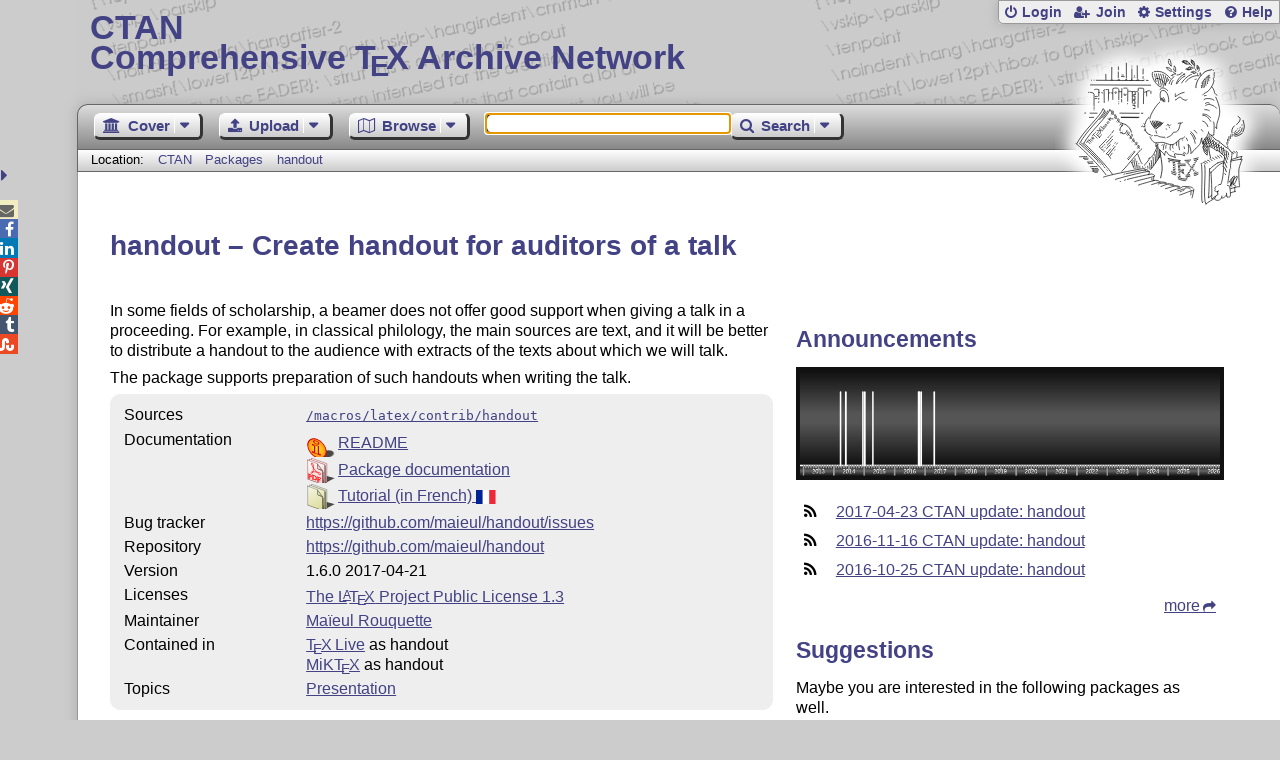

--- FILE ---
content_type: image/svg+xml;charset=UTF-8
request_url: https://ctan.org/assets/file/file.svg
body_size: 17554
content:
<?xml version="1.0" encoding="UTF-8" standalone="no"?>
<!-- Created with Inkscape (http://www.inkscape.org/) -->

<svg
   xmlns:dc="http://purl.org/dc/elements/1.1/"
   xmlns:cc="http://creativecommons.org/ns#"
   xmlns:rdf="http://www.w3.org/1999/02/22-rdf-syntax-ns#"
   xmlns:svg="http://www.w3.org/2000/svg"
   xmlns="http://www.w3.org/2000/svg"
   xmlns:xlink="http://www.w3.org/1999/xlink"
   xmlns:sodipodi="http://sodipodi.sourceforge.net/DTD/sodipodi-0.dtd"
   xmlns:inkscape="http://www.inkscape.org/namespaces/inkscape"
   width="28"
   height="28"
   id="svg2"
   version="1.1"
   inkscape:version="0.48.3.1 r9886"
   inkscape:export-filename="/serv/www/www.ctan.org/portal/ctan-portal/web-app/images/file/file.png"
   inkscape:export-xdpi="15.75"
   inkscape:export-ydpi="15.75"
   sodipodi:docname="file.svg">
  <defs
     id="defs4">
    <linearGradient
       id="linearGradient3850">
      <stop
         style="stop-color:#dada95;stop-opacity:1;"
         offset="0"
         id="stop3852" />
      <stop
         style="stop-color:#f6f6e7;stop-opacity:1"
         offset="1"
         id="stop3854" />
    </linearGradient>
    <inkscape:perspective
       sodipodi:type="inkscape:persp3d"
       inkscape:vp_x="0 : 526.18109 : 1"
       inkscape:vp_y="0 : 1000 : 0"
       inkscape:vp_z="744.09448 : 526.18109 : 1"
       inkscape:persp3d-origin="372.04724 : 350.78739 : 1"
       id="perspective10" />
    <inkscape:perspective
       id="perspective2824"
       inkscape:persp3d-origin="0.5 : 0.33333333 : 1"
       inkscape:vp_z="1 : 0.5 : 1"
       inkscape:vp_y="0 : 1000 : 0"
       inkscape:vp_x="0 : 0.5 : 1"
       sodipodi:type="inkscape:persp3d" />
    <inkscape:perspective
       id="perspective3637"
       inkscape:persp3d-origin="0.5 : 0.33333333 : 1"
       inkscape:vp_z="1 : 0.5 : 1"
       inkscape:vp_y="0 : 1000 : 0"
       inkscape:vp_x="0 : 0.5 : 1"
       sodipodi:type="inkscape:persp3d" />
    <inkscape:perspective
       id="perspective3660"
       inkscape:persp3d-origin="0.5 : 0.33333333 : 1"
       inkscape:vp_z="1 : 0.5 : 1"
       inkscape:vp_y="0 : 1000 : 0"
       inkscape:vp_x="0 : 0.5 : 1"
       sodipodi:type="inkscape:persp3d" />
    <inkscape:perspective
       id="perspective3682"
       inkscape:persp3d-origin="0.5 : 0.33333333 : 1"
       inkscape:vp_z="1 : 0.5 : 1"
       inkscape:vp_y="0 : 1000 : 0"
       inkscape:vp_x="0 : 0.5 : 1"
       sodipodi:type="inkscape:persp3d" />
    <inkscape:perspective
       id="perspective3706"
       inkscape:persp3d-origin="0.5 : 0.33333333 : 1"
       inkscape:vp_z="1 : 0.5 : 1"
       inkscape:vp_y="0 : 1000 : 0"
       inkscape:vp_x="0 : 0.5 : 1"
       sodipodi:type="inkscape:persp3d" />
    <inkscape:perspective
       id="perspective3731"
       inkscape:persp3d-origin="0.5 : 0.33333333 : 1"
       inkscape:vp_z="1 : 0.5 : 1"
       inkscape:vp_y="0 : 1000 : 0"
       inkscape:vp_x="0 : 0.5 : 1"
       sodipodi:type="inkscape:persp3d" />
    <inkscape:perspective
       id="perspective3754"
       inkscape:persp3d-origin="0.5 : 0.33333333 : 1"
       inkscape:vp_z="1 : 0.5 : 1"
       inkscape:vp_y="0 : 1000 : 0"
       inkscape:vp_x="0 : 0.5 : 1"
       sodipodi:type="inkscape:persp3d" />
    <inkscape:perspective
       id="perspective3795"
       inkscape:persp3d-origin="0.5 : 0.33333333 : 1"
       inkscape:vp_z="1 : 0.5 : 1"
       inkscape:vp_y="0 : 1000 : 0"
       inkscape:vp_x="0 : 0.5 : 1"
       sodipodi:type="inkscape:persp3d" />
    <inkscape:perspective
       id="perspective3836"
       inkscape:persp3d-origin="0.5 : 0.33333333 : 1"
       inkscape:vp_z="1 : 0.5 : 1"
       inkscape:vp_y="0 : 1000 : 0"
       inkscape:vp_x="0 : 0.5 : 1"
       sodipodi:type="inkscape:persp3d" />
    <linearGradient
       inkscape:collect="always"
       xlink:href="#linearGradient3850"
       id="linearGradient3856"
       x1="-11.526154"
       y1="1050.2284"
       x2="-105.15973"
       y2="937.24158"
       gradientUnits="userSpaceOnUse"
       gradientTransform="translate(119.78536,-43.541645)" />
    <linearGradient
       inkscape:collect="always"
       xlink:href="#linearGradient3850"
       id="linearGradient3867"
       x1="-107.26386"
       y1="1057.9788"
       x2="-195.25058"
       y2="912.96747"
       gradientUnits="userSpaceOnUse"
       gradientTransform="translate(196.70255,-8.8905103)" />
    <linearGradient
       inkscape:collect="always"
       xlink:href="#linearGradient3850"
       id="linearGradient3875"
       x1="-126.78649"
       y1="956.68243"
       x2="-137.01762"
       y2="963.73615"
       gradientUnits="userSpaceOnUse"
       gradientTransform="translate(196.70255,-8.8905103)" />
    <filter
       inkscape:collect="always"
       id="filter3877"
       x="-0.050295185"
       width="1.1005903"
       y="-0.24016705"
       height="1.480334"
       color-interpolation-filters="sRGB">
      <feGaussianBlur
         inkscape:collect="always"
         stdDeviation="0.74524979"
         id="feGaussianBlur3879" />
    </filter>
    <inkscape:perspective
       id="perspective3893"
       inkscape:persp3d-origin="0.5 : 0.33333333 : 1"
       inkscape:vp_z="1 : 0.5 : 1"
       inkscape:vp_y="0 : 1000 : 0"
       inkscape:vp_x="0 : 0.5 : 1"
       sodipodi:type="inkscape:persp3d" />
    <linearGradient
       inkscape:collect="always"
       xlink:href="#linearGradient3850-8"
       id="linearGradient3856-2"
       x1="-11.526154"
       y1="1050.2284"
       x2="-105.15973"
       y2="937.24158"
       gradientUnits="userSpaceOnUse"
       gradientTransform="translate(-89.980404,37.061537)" />
    <linearGradient
       id="linearGradient3850-8">
      <stop
         style="stop-color:#dada95;stop-opacity:1;"
         offset="0"
         id="stop3852-5" />
      <stop
         style="stop-color:#f6f6e7;stop-opacity:1"
         offset="1"
         id="stop3854-7" />
    </linearGradient>
    <linearGradient
       y2="937.24158"
       x2="-105.15973"
       y1="1050.2284"
       x1="-11.526154"
       gradientTransform="translate(132.86596,-53.390189)"
       gradientUnits="userSpaceOnUse"
       id="linearGradient3902"
       xlink:href="#linearGradient3850-8"
       inkscape:collect="always" />
    <inkscape:perspective
       id="perspective3931"
       inkscape:persp3d-origin="0.5 : 0.33333333 : 1"
       inkscape:vp_z="1 : 0.5 : 1"
       inkscape:vp_y="0 : 1000 : 0"
       inkscape:vp_x="0 : 0.5 : 1"
       sodipodi:type="inkscape:persp3d" />
    <linearGradient
       inkscape:collect="always"
       xlink:href="#linearGradient3850-9"
       id="linearGradient3856-9"
       x1="-11.526154"
       y1="1050.2284"
       x2="-105.15973"
       y2="937.24158"
       gradientUnits="userSpaceOnUse"
       gradientTransform="translate(-89.980404,37.061537)" />
    <linearGradient
       id="linearGradient3850-9">
      <stop
         style="stop-color:#dada95;stop-opacity:1;"
         offset="0"
         id="stop3852-9" />
      <stop
         style="stop-color:#f6f6e7;stop-opacity:1"
         offset="1"
         id="stop3854-2" />
    </linearGradient>
    <clipPath
       clipPathUnits="userSpaceOnUse"
       id="clipPath3974">
      <rect
         style="fill:url(#linearGradient3978);fill-opacity:1;stroke:#404040;stroke-width:2.07677603;stroke-linecap:round;stroke-linejoin:round;stroke-miterlimit:4;stroke-opacity:1;stroke-dasharray:none"
         id="rect3976"
         width="93.633575"
         height="112.98682"
         x="-345.58649"
         y="990.24463"
         ry="0"
         transform="matrix(0.93969308,0.34201888,0,1,0,0)" />
    </clipPath>
    <linearGradient
       inkscape:collect="always"
       xlink:href="#linearGradient3850-9"
       id="linearGradient3978"
       gradientUnits="userSpaceOnUse"
       gradientTransform="translate(-240.42674,53.003023)"
       x1="-11.526154"
       y1="1050.2284"
       x2="-105.15973"
       y2="937.24158" />
    <filter
       inkscape:collect="always"
       id="filter4020"
       x="-0.039800808"
       width="1.0796016"
       y="-0.12182915"
       height="1.2436583"
       color-interpolation-filters="sRGB">
      <feGaussianBlur
         inkscape:collect="always"
         stdDeviation="2.8789741"
         id="feGaussianBlur4022" />
    </filter>
    <inkscape:perspective
       id="perspective4032"
       inkscape:persp3d-origin="0.5 : 0.33333333 : 1"
       inkscape:vp_z="1 : 0.5 : 1"
       inkscape:vp_y="0 : 1000 : 0"
       inkscape:vp_x="0 : 0.5 : 1"
       sodipodi:type="inkscape:persp3d" />
    <linearGradient
       y2="937.24158"
       x2="-105.15973"
       y1="1050.2284"
       x1="-11.526154"
       gradientTransform="translate(132.86596,-53.390189)"
       gradientUnits="userSpaceOnUse"
       id="linearGradient3902-2"
       xlink:href="#linearGradient3850-8-4"
       inkscape:collect="always" />
    <linearGradient
       id="linearGradient3850-8-4">
      <stop
         style="stop-color:#dada95;stop-opacity:1;"
         offset="0"
         id="stop3852-5-3" />
      <stop
         style="stop-color:#f6f6e7;stop-opacity:1"
         offset="1"
         id="stop3854-7-5" />
    </linearGradient>
    <inkscape:perspective
       id="perspective4074"
       inkscape:persp3d-origin="0.5 : 0.33333333 : 1"
       inkscape:vp_z="1 : 0.5 : 1"
       inkscape:vp_y="0 : 1000 : 0"
       inkscape:vp_x="0 : 0.5 : 1"
       sodipodi:type="inkscape:persp3d" />
    <linearGradient
       y2="937.24158"
       x2="-105.15973"
       y1="1050.2284"
       x1="-11.526154"
       gradientTransform="translate(132.86596,-53.390189)"
       gradientUnits="userSpaceOnUse"
       id="linearGradient3902-3"
       xlink:href="#linearGradient3850-8-7"
       inkscape:collect="always" />
    <linearGradient
       id="linearGradient3850-8-7">
      <stop
         style="stop-color:#dada95;stop-opacity:1;"
         offset="0"
         id="stop3852-5-7" />
      <stop
         style="stop-color:#f6f6e7;stop-opacity:1"
         offset="1"
         id="stop3854-7-8" />
    </linearGradient>
    <filter
       inkscape:collect="always"
       id="filter4104"
       color-interpolation-filters="sRGB">
      <feGaussianBlur
         inkscape:collect="always"
         stdDeviation="2.4035842"
         id="feGaussianBlur4106" />
    </filter>
    <filter
       inkscape:collect="always"
       id="filter4108"
       color-interpolation-filters="sRGB">
      <feGaussianBlur
         inkscape:collect="always"
         stdDeviation="2.3303126"
         id="feGaussianBlur4110" />
    </filter>
    <inkscape:perspective
       id="perspective4120"
       inkscape:persp3d-origin="0.5 : 0.33333333 : 1"
       inkscape:vp_z="1 : 0.5 : 1"
       inkscape:vp_y="0 : 1000 : 0"
       inkscape:vp_x="0 : 0.5 : 1"
       sodipodi:type="inkscape:persp3d" />
    <linearGradient
       inkscape:collect="always"
       xlink:href="#linearGradient3850-3"
       id="linearGradient3856-98"
       x1="-11.526154"
       y1="1050.2284"
       x2="-105.15973"
       y2="937.24158"
       gradientUnits="userSpaceOnUse"
       gradientTransform="translate(119.34596,-43.422544)" />
    <linearGradient
       id="linearGradient3850-3">
      <stop
         style="stop-color:#dada95;stop-opacity:1;"
         offset="0"
         id="stop3852-2" />
      <stop
         style="stop-color:#f6f6e7;stop-opacity:1"
         offset="1"
         id="stop3854-5" />
    </linearGradient>
    <clipPath
       clipPathUnits="userSpaceOnUse"
       id="clipPath4158">
      <rect
         style="fill:url(#linearGradient4162);fill-opacity:1;stroke:#404040;stroke-width:2.07677603;stroke-linecap:round;stroke-linejoin:round;stroke-miterlimit:4;stroke-opacity:1;stroke-dasharray:none"
         id="rect4160"
         width="93.633575"
         height="112.98682"
         x="194.26849"
         y="833.53766"
         ry="0" />
    </clipPath>
    <linearGradient
       inkscape:collect="always"
       xlink:href="#linearGradient3850-3"
       id="linearGradient4162"
       gradientUnits="userSpaceOnUse"
       gradientTransform="translate(299.42823,-103.70375)"
       x1="-11.526154"
       y1="1050.2284"
       x2="-105.15973"
       y2="937.24158" />
  </defs>
  <sodipodi:namedview
     id="base"
     pagecolor="#ffffff"
     bordercolor="#666666"
     borderopacity="1.0"
     inkscape:pageopacity="0.0"
     inkscape:pageshadow="2"
     inkscape:zoom="6.3628005"
     inkscape:cx="-34.046826"
     inkscape:cy="-8.0334455"
     inkscape:document-units="px"
     inkscape:current-layer="layer1"
     showgrid="false"
     units="px"
     inkscape:window-width="1680"
     inkscape:window-height="956"
     inkscape:window-x="0"
     inkscape:window-y="31"
     inkscape:window-maximized="1"
     inkscape:snap-bbox="false"
     inkscape:object-paths="true"
     inkscape:snap-intersection-paths="true"
     inkscape:object-nodes="true"
     inkscape:snap-global="true"
     inkscape:snap-nodes="true" />
  <metadata
     id="metadata7">
    <rdf:RDF>
      <cc:Work
         rdf:about="">
        <dc:format>image/svg+xml</dc:format>
        <dc:type
           rdf:resource="http://purl.org/dc/dcmitype/StillImage" />
        <dc:title />
      </cc:Work>
    </rdf:RDF>
  </metadata>
  <g
     inkscape:label="Layer 1"
     inkscape:groupmode="layer"
     id="layer1"
     transform="translate(0,-1024.3623)">
    <g
       id="g5864"
       transform="matrix(0.17,0,0,0.17,0.42780575,872.8427)">
      <path
         inkscape:connector-curvature="0"
         sodipodi:nodetypes="cscccc"
         id="path4018"
         d="m 1.4518572,1017.0636 c 0,0 111.3129928,-18.02252 112.5703028,-18.02252 1.2573,0 46.14105,12.46512 46.14105,12.46512 l -70.724533,37.5819 -87.9868198,-32.0245 0,0 z"
         style="opacity:0.7;fill:#000000;fill-opacity:1;stroke:none;filter:url(#filter4020)" />
      <rect
         transform="matrix(0.93969308,0.34201888,0,1,0,0)"
         ry="0"
         y="883.8512"
         x="27.706219"
         height="112.98682"
         width="93.633575"
         id="rect2830-0-3"
         style="fill:url(#linearGradient3902);fill-opacity:1;stroke:#404040;stroke-width:2.07677603;stroke-linecap:round;stroke-linejoin:round;stroke-miterlimit:4;stroke-opacity:1;stroke-dasharray:none" />
      <rect
         clip-path="url(#clipPath4158)"
         transform="matrix(0.93969308,0.34201888,0,1,-156.51742,-6.6538876)"
         ry="0"
         y="846.2334"
         x="186.63533"
         height="112.98682"
         width="93.633575"
         id="rect2830-0-3-6"
         style="opacity:0.7;fill:#000000;fill-opacity:1;stroke:none;filter:url(#filter4104)" />
      <rect
         transform="matrix(0.93969308,0.34201888,0,1,0,0)"
         ry="0"
         y="893.69983"
         x="14.625625"
         height="112.98682"
         width="93.633575"
         id="rect2830-0"
         style="fill:url(#linearGradient3856);fill-opacity:1;stroke:#404040;stroke-width:2.07677603;stroke-linecap:round;stroke-linejoin:round;stroke-miterlimit:4;stroke-opacity:1;stroke-dasharray:none" />
      <path
         inkscape:connector-curvature="0"
         transform="translate(336.07594,26.623453)"
         clip-path="url(#clipPath3974)"
         sodipodi:nodetypes="ccccccccc"
         id="rect3625-0-4"
         d="m -328.46594,884.95794 0,113.00006 88,32.0312 -0.65625,-80.25001 c -0.27781,-1.51371 -0.79083,-2.93781 -1.84374,-4.15625 l -27.15626,-36.96875 c -0.93042,-1.30597 -2.14391,-2.48559 -3.46875,-3.15625 l -0.0937,-0.0312 -54.78125,-20.46875 z"
         style="opacity:0.7;fill:#000000;fill-opacity:1;stroke:none;filter:url(#filter4108)" />
      <path
         inkscape:connector-curvature="0"
         id="rect3625"
         d="m 1.4518572,904.0769 0,112.9867 87.9868198,32.0245 -0.62964,-80.23106 c 0,-1.94959 -1.58165,-4.10692 -3.53125,-4.81651 l -0.0937,-0.0341 -25.3125,-9.21295 0,-25.40625 c 0,-1.9496 -1.58165,-4.10693 -3.53125,-4.81652 l -0.0937,-0.0341 -54.7946798,-20.45966 z"
         style="fill:url(#linearGradient3867);fill-opacity:1;stroke:#404040;stroke-width:2;stroke-linecap:round;stroke-linejoin:round;stroke-miterlimit:4;stroke-opacity:1;stroke-dasharray:none"
         sodipodi:nodetypes="ccccccccccc" />
      <path
         inkscape:connector-curvature="0"
         sodipodi:nodetypes="ccccc"
         id="rect3771"
         d="m -52.46875,961.9873 32.324557,0.22226 3.237485,2.00037 -35.562042,0 0,-2.22263 z"
         style="opacity:0.7;fill:#000000;fill-opacity:1;stroke:none;filter:url(#filter3877)"
         transform="matrix(0.75453685,0.2746278,0,2.045064,102.10348,-997.75626)" />
      <path
         inkscape:connector-curvature="0"
         id="rect3625-2-1"
         d="m 59.808097,927.73198 0,27.10182 27.13109,9.87486 -27.13109,-36.97668 z"
         style="fill:url(#linearGradient3875);fill-opacity:1;stroke:#404040;stroke-width:1.87312734;stroke-linecap:round;stroke-linejoin:round;stroke-miterlimit:4;stroke-opacity:1;stroke-dasharray:none" />
    </g>
    <text
       xml:space="preserve"
       style="font-size:144px;font-style:normal;font-variant:normal;font-weight:bold;font-stretch:normal;text-align:start;line-height:125%;writing-mode:lr-tb;text-anchor:start;fill:#000000;fill-opacity:1;stroke:none;font-family:Serif;-inkscape-font-specification:Serif Bold"
       x="199.59195"
       y="57.759132"
       id="text4245"
       sodipodi:linespacing="125%"
       transform="translate(0,892.36231)"><tspan
         sodipodi:role="line"
         id="tspan4247"
         x="199.59195"
         y="57.759132" /></text>
  </g>
</svg>


--- FILE ---
content_type: image/svg+xml;charset=UTF-8
request_url: https://ctan.org/assets/file/pdf.svg
body_size: 27693
content:
<?xml version="1.0" encoding="UTF-8" standalone="no"?>
<!-- Created with Inkscape (http://www.inkscape.org/) -->

<svg
   xmlns:dc="http://purl.org/dc/elements/1.1/"
   xmlns:cc="http://creativecommons.org/ns#"
   xmlns:rdf="http://www.w3.org/1999/02/22-rdf-syntax-ns#"
   xmlns:svg="http://www.w3.org/2000/svg"
   xmlns="http://www.w3.org/2000/svg"
   xmlns:xlink="http://www.w3.org/1999/xlink"
   xmlns:sodipodi="http://sodipodi.sourceforge.net/DTD/sodipodi-0.dtd"
   xmlns:inkscape="http://www.inkscape.org/namespaces/inkscape"
   width="28"
   height="28"
   id="svg2"
   version="1.1"
   inkscape:version="0.48.3.1 r9886"
   inkscape:export-filename="/serv/www/www.ctan.org/portal/ctan-portal/web-app/images/file/pdf.png"
   inkscape:export-xdpi="15.75"
   inkscape:export-ydpi="15.75"
   sodipodi:docname="pdf.svg">
  <defs
     id="defs4">
    <linearGradient
       id="linearGradient3850">
      <stop
         style="stop-color:#edd0d0;stop-opacity:1;"
         offset="0"
         id="stop3852" />
      <stop
         style="stop-color:#ffffff;stop-opacity:1;"
         offset="1"
         id="stop3854" />
    </linearGradient>
    <inkscape:perspective
       sodipodi:type="inkscape:persp3d"
       inkscape:vp_x="0 : 526.18109 : 1"
       inkscape:vp_y="0 : 1000 : 0"
       inkscape:vp_z="744.09448 : 526.18109 : 1"
       inkscape:persp3d-origin="372.04724 : 350.78739 : 1"
       id="perspective10" />
    <inkscape:perspective
       id="perspective2824"
       inkscape:persp3d-origin="0.5 : 0.33333333 : 1"
       inkscape:vp_z="1 : 0.5 : 1"
       inkscape:vp_y="0 : 1000 : 0"
       inkscape:vp_x="0 : 0.5 : 1"
       sodipodi:type="inkscape:persp3d" />
    <inkscape:perspective
       id="perspective3637"
       inkscape:persp3d-origin="0.5 : 0.33333333 : 1"
       inkscape:vp_z="1 : 0.5 : 1"
       inkscape:vp_y="0 : 1000 : 0"
       inkscape:vp_x="0 : 0.5 : 1"
       sodipodi:type="inkscape:persp3d" />
    <inkscape:perspective
       id="perspective3660"
       inkscape:persp3d-origin="0.5 : 0.33333333 : 1"
       inkscape:vp_z="1 : 0.5 : 1"
       inkscape:vp_y="0 : 1000 : 0"
       inkscape:vp_x="0 : 0.5 : 1"
       sodipodi:type="inkscape:persp3d" />
    <inkscape:perspective
       id="perspective3682"
       inkscape:persp3d-origin="0.5 : 0.33333333 : 1"
       inkscape:vp_z="1 : 0.5 : 1"
       inkscape:vp_y="0 : 1000 : 0"
       inkscape:vp_x="0 : 0.5 : 1"
       sodipodi:type="inkscape:persp3d" />
    <inkscape:perspective
       id="perspective3706"
       inkscape:persp3d-origin="0.5 : 0.33333333 : 1"
       inkscape:vp_z="1 : 0.5 : 1"
       inkscape:vp_y="0 : 1000 : 0"
       inkscape:vp_x="0 : 0.5 : 1"
       sodipodi:type="inkscape:persp3d" />
    <inkscape:perspective
       id="perspective3731"
       inkscape:persp3d-origin="0.5 : 0.33333333 : 1"
       inkscape:vp_z="1 : 0.5 : 1"
       inkscape:vp_y="0 : 1000 : 0"
       inkscape:vp_x="0 : 0.5 : 1"
       sodipodi:type="inkscape:persp3d" />
    <inkscape:perspective
       id="perspective3754"
       inkscape:persp3d-origin="0.5 : 0.33333333 : 1"
       inkscape:vp_z="1 : 0.5 : 1"
       inkscape:vp_y="0 : 1000 : 0"
       inkscape:vp_x="0 : 0.5 : 1"
       sodipodi:type="inkscape:persp3d" />
    <inkscape:perspective
       id="perspective3795"
       inkscape:persp3d-origin="0.5 : 0.33333333 : 1"
       inkscape:vp_z="1 : 0.5 : 1"
       inkscape:vp_y="0 : 1000 : 0"
       inkscape:vp_x="0 : 0.5 : 1"
       sodipodi:type="inkscape:persp3d" />
    <inkscape:perspective
       id="perspective3836"
       inkscape:persp3d-origin="0.5 : 0.33333333 : 1"
       inkscape:vp_z="1 : 0.5 : 1"
       inkscape:vp_y="0 : 1000 : 0"
       inkscape:vp_x="0 : 0.5 : 1"
       sodipodi:type="inkscape:persp3d" />
    <linearGradient
       inkscape:collect="always"
       xlink:href="#linearGradient3850"
       id="linearGradient3856"
       x1="-11.526154"
       y1="1050.2284"
       x2="-105.15973"
       y2="937.24158"
       gradientUnits="userSpaceOnUse"
       gradientTransform="translate(119.78536,-43.541645)" />
    <linearGradient
       inkscape:collect="always"
       xlink:href="#linearGradient3850"
       id="linearGradient3867"
       x1="-107.26386"
       y1="1057.9788"
       x2="-195.25058"
       y2="912.96747"
       gradientUnits="userSpaceOnUse"
       gradientTransform="translate(196.70255,-8.8905103)" />
    <linearGradient
       inkscape:collect="always"
       xlink:href="#linearGradient3850"
       id="linearGradient3875"
       x1="-126.78649"
       y1="956.68243"
       x2="-137.01762"
       y2="963.73615"
       gradientUnits="userSpaceOnUse"
       gradientTransform="translate(196.70255,-8.8905103)" />
    <filter
       inkscape:collect="always"
       id="filter3877"
       x="-0.050295185"
       width="1.1005903"
       y="-0.24016705"
       height="1.480334"
       color-interpolation-filters="sRGB">
      <feGaussianBlur
         inkscape:collect="always"
         stdDeviation="0.74524979"
         id="feGaussianBlur3879" />
    </filter>
    <inkscape:perspective
       id="perspective3893"
       inkscape:persp3d-origin="0.5 : 0.33333333 : 1"
       inkscape:vp_z="1 : 0.5 : 1"
       inkscape:vp_y="0 : 1000 : 0"
       inkscape:vp_x="0 : 0.5 : 1"
       sodipodi:type="inkscape:persp3d" />
    <linearGradient
       inkscape:collect="always"
       xlink:href="#linearGradient3850-8"
       id="linearGradient3856-2"
       x1="-11.526154"
       y1="1050.2284"
       x2="-105.15973"
       y2="937.24158"
       gradientUnits="userSpaceOnUse"
       gradientTransform="translate(-89.980404,37.061537)" />
    <linearGradient
       id="linearGradient3850-8">
      <stop
         style="stop-color:#dada95;stop-opacity:1;"
         offset="0"
         id="stop3852-5" />
      <stop
         style="stop-color:#f6f6e7;stop-opacity:1"
         offset="1"
         id="stop3854-7" />
    </linearGradient>
    <linearGradient
       y2="937.24158"
       x2="-105.15973"
       y1="1050.2284"
       x1="-11.526154"
       gradientTransform="translate(132.86596,-53.390189)"
       gradientUnits="userSpaceOnUse"
       id="linearGradient3902"
       xlink:href="#linearGradient3850"
       inkscape:collect="always" />
    <inkscape:perspective
       id="perspective3931"
       inkscape:persp3d-origin="0.5 : 0.33333333 : 1"
       inkscape:vp_z="1 : 0.5 : 1"
       inkscape:vp_y="0 : 1000 : 0"
       inkscape:vp_x="0 : 0.5 : 1"
       sodipodi:type="inkscape:persp3d" />
    <linearGradient
       inkscape:collect="always"
       xlink:href="#linearGradient3850-9"
       id="linearGradient3856-9"
       x1="-11.526154"
       y1="1050.2284"
       x2="-105.15973"
       y2="937.24158"
       gradientUnits="userSpaceOnUse"
       gradientTransform="translate(-89.980404,37.061537)" />
    <linearGradient
       id="linearGradient3850-9">
      <stop
         style="stop-color:#dada95;stop-opacity:1;"
         offset="0"
         id="stop3852-9" />
      <stop
         style="stop-color:#f6f6e7;stop-opacity:1"
         offset="1"
         id="stop3854-2" />
    </linearGradient>
    <clipPath
       clipPathUnits="userSpaceOnUse"
       id="clipPath3974">
      <rect
         style="fill:url(#linearGradient3978);fill-opacity:1;stroke:#404040;stroke-width:2.07677603;stroke-linecap:round;stroke-linejoin:round;stroke-miterlimit:4;stroke-opacity:1;stroke-dasharray:none"
         id="rect3976"
         width="93.633575"
         height="112.98682"
         x="-345.58649"
         y="990.24463"
         ry="0"
         transform="matrix(0.93969308,0.34201888,0,1,0,0)" />
    </clipPath>
    <linearGradient
       inkscape:collect="always"
       xlink:href="#linearGradient3850-9"
       id="linearGradient3978"
       gradientUnits="userSpaceOnUse"
       gradientTransform="translate(-240.42674,53.003023)"
       x1="-11.526154"
       y1="1050.2284"
       x2="-105.15973"
       y2="937.24158" />
    <filter
       inkscape:collect="always"
       id="filter4020"
       x="-0.039800808"
       width="1.0796016"
       y="-0.12182915"
       height="1.2436583"
       color-interpolation-filters="sRGB">
      <feGaussianBlur
         inkscape:collect="always"
         stdDeviation="2.8789741"
         id="feGaussianBlur4022" />
    </filter>
    <inkscape:perspective
       id="perspective4032"
       inkscape:persp3d-origin="0.5 : 0.33333333 : 1"
       inkscape:vp_z="1 : 0.5 : 1"
       inkscape:vp_y="0 : 1000 : 0"
       inkscape:vp_x="0 : 0.5 : 1"
       sodipodi:type="inkscape:persp3d" />
    <linearGradient
       y2="937.24158"
       x2="-105.15973"
       y1="1050.2284"
       x1="-11.526154"
       gradientTransform="translate(132.86596,-53.390189)"
       gradientUnits="userSpaceOnUse"
       id="linearGradient3902-2"
       xlink:href="#linearGradient3850-8-4"
       inkscape:collect="always" />
    <linearGradient
       id="linearGradient3850-8-4">
      <stop
         style="stop-color:#dada95;stop-opacity:1;"
         offset="0"
         id="stop3852-5-3" />
      <stop
         style="stop-color:#f6f6e7;stop-opacity:1"
         offset="1"
         id="stop3854-7-5" />
    </linearGradient>
    <inkscape:perspective
       id="perspective4074"
       inkscape:persp3d-origin="0.5 : 0.33333333 : 1"
       inkscape:vp_z="1 : 0.5 : 1"
       inkscape:vp_y="0 : 1000 : 0"
       inkscape:vp_x="0 : 0.5 : 1"
       sodipodi:type="inkscape:persp3d" />
    <linearGradient
       y2="937.24158"
       x2="-105.15973"
       y1="1050.2284"
       x1="-11.526154"
       gradientTransform="translate(132.86596,-53.390189)"
       gradientUnits="userSpaceOnUse"
       id="linearGradient3902-3"
       xlink:href="#linearGradient3850-8-7"
       inkscape:collect="always" />
    <linearGradient
       id="linearGradient3850-8-7">
      <stop
         style="stop-color:#dada95;stop-opacity:1;"
         offset="0"
         id="stop3852-5-7" />
      <stop
         style="stop-color:#f6f6e7;stop-opacity:1"
         offset="1"
         id="stop3854-7-8" />
    </linearGradient>
    <filter
       inkscape:collect="always"
       id="filter4104"
       color-interpolation-filters="sRGB">
      <feGaussianBlur
         inkscape:collect="always"
         stdDeviation="2.4035842"
         id="feGaussianBlur4106" />
    </filter>
    <filter
       inkscape:collect="always"
       id="filter4108"
       color-interpolation-filters="sRGB">
      <feGaussianBlur
         inkscape:collect="always"
         stdDeviation="2.3303126"
         id="feGaussianBlur4110" />
    </filter>
    <inkscape:perspective
       id="perspective4120"
       inkscape:persp3d-origin="0.5 : 0.33333333 : 1"
       inkscape:vp_z="1 : 0.5 : 1"
       inkscape:vp_y="0 : 1000 : 0"
       inkscape:vp_x="0 : 0.5 : 1"
       sodipodi:type="inkscape:persp3d" />
    <linearGradient
       inkscape:collect="always"
       xlink:href="#linearGradient3850-3"
       id="linearGradient3856-98"
       x1="-11.526154"
       y1="1050.2284"
       x2="-105.15973"
       y2="937.24158"
       gradientUnits="userSpaceOnUse"
       gradientTransform="translate(119.34596,-43.422544)" />
    <linearGradient
       id="linearGradient3850-3">
      <stop
         style="stop-color:#dada95;stop-opacity:1;"
         offset="0"
         id="stop3852-2" />
      <stop
         style="stop-color:#f6f6e7;stop-opacity:1"
         offset="1"
         id="stop3854-5" />
    </linearGradient>
    <clipPath
       clipPathUnits="userSpaceOnUse"
       id="clipPath4158">
      <rect
         style="fill:url(#linearGradient4162);fill-opacity:1;stroke:#404040;stroke-width:2.07677603;stroke-linecap:round;stroke-linejoin:round;stroke-miterlimit:4;stroke-opacity:1;stroke-dasharray:none"
         id="rect4160"
         width="93.633575"
         height="112.98682"
         x="194.26849"
         y="833.53766"
         ry="0" />
    </clipPath>
    <linearGradient
       inkscape:collect="always"
       xlink:href="#linearGradient3850-3"
       id="linearGradient4162"
       gradientUnits="userSpaceOnUse"
       gradientTransform="translate(299.42823,-103.70375)"
       x1="-11.526154"
       y1="1050.2284"
       x2="-105.15973"
       y2="937.24158" />
    <inkscape:perspective
       id="perspective4265"
       inkscape:persp3d-origin="0.5 : 0.33333333 : 1"
       inkscape:vp_z="1 : 0.5 : 1"
       inkscape:vp_y="0 : 1000 : 0"
       inkscape:vp_x="0 : 0.5 : 1"
       sodipodi:type="inkscape:persp3d" />
    <inkscape:perspective
       id="perspective4279"
       inkscape:persp3d-origin="0.5 : 0.33333333 : 1"
       inkscape:vp_z="1 : 0.5 : 1"
       inkscape:vp_y="0 : 1000 : 0"
       inkscape:vp_x="0 : 0.5 : 1"
       sodipodi:type="inkscape:persp3d" />
    <linearGradient
       inkscape:collect="always"
       xlink:href="#linearGradient3850-1"
       id="linearGradient3856-3"
       x1="-11.526154"
       y1="1050.2284"
       x2="-105.15973"
       y2="937.24158"
       gradientUnits="userSpaceOnUse"
       gradientTransform="translate(119.78536,-43.541645)" />
    <linearGradient
       id="linearGradient3850-1">
      <stop
         style="stop-color:#dada95;stop-opacity:1;"
         offset="0"
         id="stop3852-1" />
      <stop
         style="stop-color:#f6f6e7;stop-opacity:1"
         offset="1"
         id="stop3854-6" />
    </linearGradient>
    <inkscape:perspective
       id="perspective4327"
       inkscape:persp3d-origin="0.5 : 0.33333333 : 1"
       inkscape:vp_z="1 : 0.5 : 1"
       inkscape:vp_y="0 : 1000 : 0"
       inkscape:vp_x="0 : 0.5 : 1"
       sodipodi:type="inkscape:persp3d" />
    <linearGradient
       y2="937.24158"
       x2="-105.15973"
       y1="1050.2284"
       x1="-11.526154"
       gradientTransform="translate(132.86596,-53.390189)"
       gradientUnits="userSpaceOnUse"
       id="linearGradient3902-31"
       xlink:href="#linearGradient3850-8-8"
       inkscape:collect="always" />
    <linearGradient
       id="linearGradient3850-8-8">
      <stop
         style="stop-color:#dada95;stop-opacity:1;"
         offset="0"
         id="stop3852-5-71" />
      <stop
         style="stop-color:#f6f6e7;stop-opacity:1"
         offset="1"
         id="stop3854-7-54" />
    </linearGradient>
    <inkscape:perspective
       id="perspective4367"
       inkscape:persp3d-origin="0.5 : 0.33333333 : 1"
       inkscape:vp_z="1 : 0.5 : 1"
       inkscape:vp_y="0 : 1000 : 0"
       inkscape:vp_x="0 : 0.5 : 1"
       sodipodi:type="inkscape:persp3d" />
    <linearGradient
       y2="937.24158"
       x2="-105.15973"
       y1="1050.2284"
       x1="-11.526154"
       gradientTransform="translate(459.49268,-157.25425)"
       gradientUnits="userSpaceOnUse"
       id="linearGradient4336-3"
       xlink:href="#linearGradient3850-8-8-9"
       inkscape:collect="always" />
    <linearGradient
       id="linearGradient3850-8-8-9">
      <stop
         style="stop-color:#dada95;stop-opacity:1;"
         offset="0"
         id="stop3852-5-71-4" />
      <stop
         style="stop-color:#f6f6e7;stop-opacity:1"
         offset="1"
         id="stop3854-7-54-7" />
    </linearGradient>
    <inkscape:perspective
       id="perspective4431"
       inkscape:persp3d-origin="0.5 : 0.33333333 : 1"
       inkscape:vp_z="1 : 0.5 : 1"
       inkscape:vp_y="0 : 1000 : 0"
       inkscape:vp_x="0 : 0.5 : 1"
       sodipodi:type="inkscape:persp3d" />
    <inkscape:perspective
       id="perspective4453"
       inkscape:persp3d-origin="0.5 : 0.33333333 : 1"
       inkscape:vp_z="1 : 0.5 : 1"
       inkscape:vp_y="0 : 1000 : 0"
       inkscape:vp_x="0 : 0.5 : 1"
       sodipodi:type="inkscape:persp3d" />
    <inkscape:perspective
       id="perspective4955"
       inkscape:persp3d-origin="0.5 : 0.33333333 : 1"
       inkscape:vp_z="1 : 0.5 : 1"
       inkscape:vp_y="0 : 1000 : 0"
       inkscape:vp_x="0 : 0.5 : 1"
       sodipodi:type="inkscape:persp3d" />
    <inkscape:perspective
       id="perspective5033"
       inkscape:persp3d-origin="0.5 : 0.33333333 : 1"
       inkscape:vp_z="1 : 0.5 : 1"
       inkscape:vp_y="0 : 1000 : 0"
       inkscape:vp_x="0 : 0.5 : 1"
       sodipodi:type="inkscape:persp3d" />
    <inkscape:perspective
       id="perspective5079"
       inkscape:persp3d-origin="0.5 : 0.33333333 : 1"
       inkscape:vp_z="1 : 0.5 : 1"
       inkscape:vp_y="0 : 1000 : 0"
       inkscape:vp_x="0 : 0.5 : 1"
       sodipodi:type="inkscape:persp3d" />
    <inkscape:perspective
       id="perspective5125"
       inkscape:persp3d-origin="0.5 : 0.33333333 : 1"
       inkscape:vp_z="1 : 0.5 : 1"
       inkscape:vp_y="0 : 1000 : 0"
       inkscape:vp_x="0 : 0.5 : 1"
       sodipodi:type="inkscape:persp3d" />
    <inkscape:perspective
       id="perspective5171"
       inkscape:persp3d-origin="0.5 : 0.33333333 : 1"
       inkscape:vp_z="1 : 0.5 : 1"
       inkscape:vp_y="0 : 1000 : 0"
       inkscape:vp_x="0 : 0.5 : 1"
       sodipodi:type="inkscape:persp3d" />
    <inkscape:perspective
       id="perspective5217"
       inkscape:persp3d-origin="0.5 : 0.33333333 : 1"
       inkscape:vp_z="1 : 0.5 : 1"
       inkscape:vp_y="0 : 1000 : 0"
       inkscape:vp_x="0 : 0.5 : 1"
       sodipodi:type="inkscape:persp3d" />
    <inkscape:perspective
       id="perspective5263"
       inkscape:persp3d-origin="0.5 : 0.33333333 : 1"
       inkscape:vp_z="1 : 0.5 : 1"
       inkscape:vp_y="0 : 1000 : 0"
       inkscape:vp_x="0 : 0.5 : 1"
       sodipodi:type="inkscape:persp3d" />
    <inkscape:perspective
       id="perspective5309"
       inkscape:persp3d-origin="0.5 : 0.33333333 : 1"
       inkscape:vp_z="1 : 0.5 : 1"
       inkscape:vp_y="0 : 1000 : 0"
       inkscape:vp_x="0 : 0.5 : 1"
       sodipodi:type="inkscape:persp3d" />
    <inkscape:perspective
       id="perspective5355"
       inkscape:persp3d-origin="0.5 : 0.33333333 : 1"
       inkscape:vp_z="1 : 0.5 : 1"
       inkscape:vp_y="0 : 1000 : 0"
       inkscape:vp_x="0 : 0.5 : 1"
       sodipodi:type="inkscape:persp3d" />
    <inkscape:perspective
       id="perspective5369"
       inkscape:persp3d-origin="0.5 : 0.33333333 : 1"
       inkscape:vp_z="1 : 0.5 : 1"
       inkscape:vp_y="0 : 1000 : 0"
       inkscape:vp_x="0 : 0.5 : 1"
       sodipodi:type="inkscape:persp3d" />
    <inkscape:perspective
       id="perspective5383"
       inkscape:persp3d-origin="0.5 : 0.33333333 : 1"
       inkscape:vp_z="1 : 0.5 : 1"
       inkscape:vp_y="0 : 1000 : 0"
       inkscape:vp_x="0 : 0.5 : 1"
       sodipodi:type="inkscape:persp3d" />
    <inkscape:perspective
       id="perspective5422"
       inkscape:persp3d-origin="0.5 : 0.33333333 : 1"
       inkscape:vp_z="1 : 0.5 : 1"
       inkscape:vp_y="0 : 1000 : 0"
       inkscape:vp_x="0 : 0.5 : 1"
       sodipodi:type="inkscape:persp3d" />
    <inkscape:perspective
       id="perspective5456"
       inkscape:persp3d-origin="0.5 : 0.33333333 : 1"
       inkscape:vp_z="1 : 0.5 : 1"
       inkscape:vp_y="0 : 1000 : 0"
       inkscape:vp_x="0 : 0.5 : 1"
       sodipodi:type="inkscape:persp3d" />
    <inkscape:perspective
       id="perspective5529"
       inkscape:persp3d-origin="0.5 : 0.33333333 : 1"
       inkscape:vp_z="1 : 0.5 : 1"
       inkscape:vp_y="0 : 1000 : 0"
       inkscape:vp_x="0 : 0.5 : 1"
       sodipodi:type="inkscape:persp3d" />
    <linearGradient
       inkscape:collect="always"
       xlink:href="#linearGradient3850"
       id="linearGradient14133"
       gradientUnits="userSpaceOnUse"
       gradientTransform="translate(132.86596,-53.390189)"
       x1="-11.526154"
       y1="1050.2284"
       x2="-105.15973"
       y2="937.24158" />
    <linearGradient
       inkscape:collect="always"
       xlink:href="#linearGradient3850"
       id="linearGradient14135"
       gradientUnits="userSpaceOnUse"
       gradientTransform="translate(119.78536,-43.541645)"
       x1="-11.526154"
       y1="1050.2284"
       x2="-105.15973"
       y2="937.24158" />
    <linearGradient
       inkscape:collect="always"
       xlink:href="#linearGradient3850"
       id="linearGradient14137"
       gradientUnits="userSpaceOnUse"
       gradientTransform="translate(196.70255,-8.8905103)"
       x1="-107.26386"
       y1="1057.9788"
       x2="-195.25058"
       y2="912.96747" />
    <linearGradient
       inkscape:collect="always"
       xlink:href="#linearGradient3850"
       id="linearGradient14139"
       gradientUnits="userSpaceOnUse"
       gradientTransform="translate(196.70255,-8.8905103)"
       x1="-126.78649"
       y1="956.68243"
       x2="-137.01762"
       y2="963.73615" />
  </defs>
  <sodipodi:namedview
     id="base"
     pagecolor="#ffffff"
     bordercolor="#666666"
     borderopacity="1.0"
     inkscape:pageopacity="0.0"
     inkscape:pageshadow="2"
     inkscape:zoom="1.1247948"
     inkscape:cx="182.49631"
     inkscape:cy="117.00648"
     inkscape:document-units="px"
     inkscape:current-layer="layer1"
     showgrid="false"
     units="pt"
     inkscape:window-width="1680"
     inkscape:window-height="956"
     inkscape:window-x="0"
     inkscape:window-y="31"
     inkscape:window-maximized="1"
     inkscape:snap-bbox="false"
     inkscape:object-paths="true"
     inkscape:snap-intersection-paths="true"
     inkscape:object-nodes="true"
     inkscape:snap-global="false"
     inkscape:snap-nodes="true" />
  <metadata
     id="metadata7">
    <rdf:RDF>
      <cc:Work
         rdf:about="">
        <dc:format>image/svg+xml</dc:format>
        <dc:type
           rdf:resource="http://purl.org/dc/dcmitype/StillImage" />
        <dc:title />
      </cc:Work>
    </rdf:RDF>
  </metadata>
  <g
     inkscape:label="Layer 1"
     inkscape:groupmode="layer"
     id="layer1"
     transform="translate(0,-1024.3623)">
    <g
       id="g14116"
       transform="matrix(0.17,0,0,0.17,0.42780575,872.8427)">
      <path
         sodipodi:nodetypes="cscccc"
         id="path4018"
         d="m 1.4518572,1017.0636 c 0,0 111.3129928,-18.02252 112.5703028,-18.02252 1.2573,0 46.14105,12.46512 46.14105,12.46512 l -70.724533,37.5819 -87.9868198,-32.0245 0,0 z"
         style="opacity:0.7;fill:#000000;fill-opacity:1;stroke:none;filter:url(#filter4020)"
         inkscape:connector-curvature="0" />
      <rect
         transform="matrix(0.93969308,0.34201888,0,1,0,0)"
         ry="0"
         y="883.8512"
         x="27.706219"
         height="112.98682"
         width="93.633575"
         id="rect2830-0-3"
         style="fill:url(#linearGradient14133);fill-opacity:1;stroke:#800000;stroke-width:2.07677603;stroke-linecap:round;stroke-linejoin:round;stroke-miterlimit:4;stroke-opacity:1;stroke-dasharray:none" />
      <rect
         clip-path="url(#clipPath4158)"
         transform="matrix(0.93969308,0.34201888,0,1,-156.51742,-6.6538876)"
         ry="0"
         y="846.2334"
         x="186.63533"
         height="112.98682"
         width="93.633575"
         id="rect2830-0-3-6"
         style="opacity:0.7;fill:#000000;fill-opacity:1;stroke:none;filter:url(#filter4104)" />
      <rect
         transform="matrix(0.93969308,0.34201888,0,1,0,0)"
         ry="0"
         y="893.69983"
         x="14.625625"
         height="112.98682"
         width="93.633575"
         id="rect2830-0"
         style="fill:url(#linearGradient14135);fill-opacity:1;stroke:#800000;stroke-width:2.07677603;stroke-linecap:round;stroke-linejoin:round;stroke-miterlimit:4;stroke-opacity:1;stroke-dasharray:none" />
      <path
         transform="translate(336.07594,26.623453)"
         clip-path="url(#clipPath3974)"
         sodipodi:nodetypes="ccccccccc"
         id="rect3625-0-4"
         d="m -328.46594,884.95794 0,113.00006 88,32.0312 -0.65625,-80.25001 c -0.27781,-1.51371 -0.79083,-2.93781 -1.84374,-4.15625 l -27.15626,-36.96875 c -0.93042,-1.30597 -2.14391,-2.48559 -3.46875,-3.15625 l -0.0937,-0.0312 -54.78125,-20.46875 z"
         style="opacity:0.7;fill:#000000;fill-opacity:1;stroke:none;filter:url(#filter4108)"
         inkscape:connector-curvature="0" />
      <path
         id="rect3625"
         d="m 1.4518572,904.0769 0,112.9867 87.9868198,32.0245 -0.62964,-80.23106 c 0,-1.94959 -1.58165,-4.10692 -3.53125,-4.81651 l -0.0937,-0.0341 -25.3125,-9.21295 0,-25.40625 c 0,-1.9496 -1.58165,-4.10693 -3.53125,-4.81652 l -0.0937,-0.0341 -54.7946798,-20.45966 z"
         style="fill:url(#linearGradient14137);fill-opacity:1;stroke:#800000;stroke-width:2;stroke-linecap:round;stroke-linejoin:round;stroke-miterlimit:4;stroke-opacity:1;stroke-dasharray:none"
         sodipodi:nodetypes="ccccccccccc"
         inkscape:connector-curvature="0" />
      <text
         transform="translate(0,892.36231)"
         sodipodi:linespacing="125%"
         id="text4245"
         y="57.759132"
         x="199.59195"
         style="font-size:144px;font-style:normal;font-variant:normal;font-weight:bold;font-stretch:normal;text-align:start;line-height:125%;writing-mode:lr-tb;text-anchor:start;fill:#000000;fill-opacity:1;stroke:none;font-family:Serif;-inkscape-font-specification:Serif Bold"
         xml:space="preserve"><tspan
           id="tspan4247"
           sodipodi:role="line"
           x="199.59195"
           y="57.759132" /></text>
      <g
         id="text5007"
         style="font-size:40px;font-style:normal;font-variant:normal;font-weight:normal;font-stretch:normal;text-align:start;line-height:125%;writing-mode:lr-tb;text-anchor:start;fill:#000000;fill-opacity:1;stroke:none;font-family:LMSans8;-inkscape-font-specification:LMSans8" />
      <g
         id="text5011"
         style="font-size:40px;font-style:normal;font-variant:normal;font-weight:normal;font-stretch:normal;text-align:start;line-height:125%;writing-mode:lr-tb;text-anchor:start;fill:#000000;fill-opacity:1;stroke:none;font-family:LMSans8;-inkscape-font-specification:LMSans8" />
      <text
         transform="matrix(1,0.36396871,0,1,0,0)"
         sodipodi:linespacing="125%"
         id="text4935-5-8"
         y="1009.1227"
         x="3.629452"
         style="font-size:40px;font-style:normal;font-variant:normal;font-weight:normal;font-stretch:normal;text-align:start;line-height:125%;writing-mode:lr-tb;text-anchor:start;fill:#fa0606;fill-opacity:1;stroke:#ff0101;stroke-width:2;stroke-linejoin:round;stroke-miterlimit:4;stroke-opacity:1;stroke-dasharray:none;font-family:LMSans8;-inkscape-font-specification:LMSans8"
         xml:space="preserve"><tspan
           y="1009.1227"
           x="3.629452"
           id="tspan4937-9-7"
           sodipodi:role="line">PDF</tspan></text>
      <path
         sodipodi:nodetypes="ccccc"
         id="rect3771"
         d="m -52.46875,961.9873 32.324557,0.22226 3.237485,2.00037 -35.562042,0 0,-2.22263 z"
         style="opacity:0.7;fill:#000000;fill-opacity:1;stroke:none;filter:url(#filter3877)"
         transform="matrix(0.75453685,0.2746278,0,2.045064,102.10348,-997.75626)"
         inkscape:connector-curvature="0" />
      <path
         id="rect3625-2-1"
         d="m 59.808097,927.73198 0,27.10182 27.13109,9.87486 -27.13109,-36.97668 z"
         style="fill:url(#linearGradient14139);fill-opacity:1;stroke:#800000;stroke-width:1.87312734;stroke-linecap:round;stroke-linejoin:round;stroke-miterlimit:4;stroke-opacity:1;stroke-dasharray:none"
         inkscape:connector-curvature="0" />
      <path
         sodipodi:nodetypes="czzz"
         id="path5537"
         d="m 26.252849,920.78164 c -16.5395987,-1.34281 42.176435,83.31846 51.054675,68.44862 8.865655,-14.84877 -67.8534935,-22.88077 -55.443887,-7.49988 12.19113,15.1101 21.039212,-59.59697 4.389212,-60.94874 z"
         style="fill:none;stroke:#ff0101;stroke-width:4;stroke-linecap:butt;stroke-linejoin:round;stroke-miterlimit:4;stroke-opacity:1;stroke-dasharray:none"
         inkscape:connector-curvature="0" />
    </g>
  </g>
</svg>
